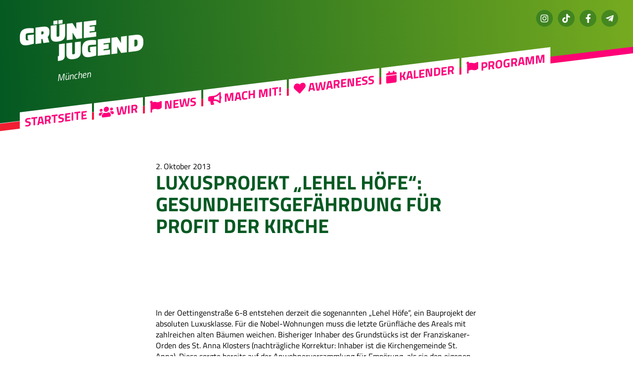

--- FILE ---
content_type: text/html; charset=UTF-8
request_url: https://www.gjm.de/luxusprojekt-lehel-hoefe-gesundheitsgefaehrdung-fuer-profit-der-kirche/
body_size: 6189
content:
<!doctype html>
<html lang="de">
<head>
	<meta charset="UTF-8" />
	<meta name="viewport" content="width=device-width, initial-scale=1" />
	
	<link rel="icon" type="image/svg+xml" href="https://www.gjm.de/wp-content/themes/gj21/lib/images/icons/favicon.svg">
	<link rel="alternate icon" type="image/png" sizes="32x32" href="https://www.gjm.de/wp-content/themes/gj21/lib/images/icons/favicon-32x32.png">
	<link rel="alternate icon" type="image/png" sizes="16x16" href="https://www.gjm.de/wp-content/themes/gj21/lib/images/icons/favicon-16x16.png">
	<link rel="alternate icon" href="https://www.gjm.de/wp-content/themes/gj21/lib/images/icons/favicon.ico">
	
	<link rel="apple-touch-icon" sizes="180x180" href="https://www.gjm.de/wp-content/themes/gj21/lib/images/icons/apple-touch-icon.png">
	<link rel="mask-icon" href="https://www.gjm.de/wp-content/themes/gj21/lib/images/icons/safari-pinned-tab.svg" color="#5bbad5">
	
	<meta name="theme-color" content="#ffffff">	
	
	<title>Luxusprojekt &#8222;Lehel Höfe&#8220;: Gesundheitsgefährdung für Profit der Kirche &#8211; Grüne Jugend München</title>
<meta name='robots' content='max-image-preview:large' />
	<style>img:is([sizes="auto" i], [sizes^="auto," i]) { contain-intrinsic-size: 3000px 1500px }</style>
	<link rel="alternate" type="application/rss+xml" title="Grüne Jugend München &raquo; Feed" href="https://www.gjm.de/feed/" />
<link rel="alternate" type="application/rss+xml" title="Grüne Jugend München &raquo; Kommentar-Feed" href="https://www.gjm.de/comments/feed/" />
<link rel='stylesheet' id='geoaddress_dicons-css' href='https://www.gjm.de/wp-content/themes/gj21/lib/libs/geoaddress//iconfont/css/geoaddress.css?ver=6.7.3' type='text/css' media='all' />
<link rel='stylesheet' id='eo-leaflet.js-css' href='https://www.gjm.de/wp-content/plugins/event-organiser/lib/leaflet/leaflet.min.css?ver=1.4.0' type='text/css' media='all' />
<style id='eo-leaflet.js-inline-css' type='text/css'>
.leaflet-popup-close-button{box-shadow:none!important;}
</style>
<link rel='stylesheet' id='wp-block-library-css' href='https://www.gjm.de/wp-includes/css/dist/block-library/style.min.css?ver=6.7.3' type='text/css' media='all' />
<style id='classic-theme-styles-inline-css' type='text/css'>
/*! This file is auto-generated */
.wp-block-button__link{color:#fff;background-color:#32373c;border-radius:9999px;box-shadow:none;text-decoration:none;padding:calc(.667em + 2px) calc(1.333em + 2px);font-size:1.125em}.wp-block-file__button{background:#32373c;color:#fff;text-decoration:none}
</style>
<style id='global-styles-inline-css' type='text/css'>
:root{--wp--preset--aspect-ratio--square: 1;--wp--preset--aspect-ratio--4-3: 4/3;--wp--preset--aspect-ratio--3-4: 3/4;--wp--preset--aspect-ratio--3-2: 3/2;--wp--preset--aspect-ratio--2-3: 2/3;--wp--preset--aspect-ratio--16-9: 16/9;--wp--preset--aspect-ratio--9-16: 9/16;--wp--preset--color--black: #000000;--wp--preset--color--cyan-bluish-gray: #abb8c3;--wp--preset--color--white: #ffffff;--wp--preset--color--pale-pink: #f78da7;--wp--preset--color--vivid-red: #cf2e2e;--wp--preset--color--luminous-vivid-orange: #ff6900;--wp--preset--color--luminous-vivid-amber: #fcb900;--wp--preset--color--light-green-cyan: #7bdcb5;--wp--preset--color--vivid-green-cyan: #00d084;--wp--preset--color--pale-cyan-blue: #8ed1fc;--wp--preset--color--vivid-cyan-blue: #0693e3;--wp--preset--color--vivid-purple: #9b51e0;--wp--preset--gradient--vivid-cyan-blue-to-vivid-purple: linear-gradient(135deg,rgba(6,147,227,1) 0%,rgb(155,81,224) 100%);--wp--preset--gradient--light-green-cyan-to-vivid-green-cyan: linear-gradient(135deg,rgb(122,220,180) 0%,rgb(0,208,130) 100%);--wp--preset--gradient--luminous-vivid-amber-to-luminous-vivid-orange: linear-gradient(135deg,rgba(252,185,0,1) 0%,rgba(255,105,0,1) 100%);--wp--preset--gradient--luminous-vivid-orange-to-vivid-red: linear-gradient(135deg,rgba(255,105,0,1) 0%,rgb(207,46,46) 100%);--wp--preset--gradient--very-light-gray-to-cyan-bluish-gray: linear-gradient(135deg,rgb(238,238,238) 0%,rgb(169,184,195) 100%);--wp--preset--gradient--cool-to-warm-spectrum: linear-gradient(135deg,rgb(74,234,220) 0%,rgb(151,120,209) 20%,rgb(207,42,186) 40%,rgb(238,44,130) 60%,rgb(251,105,98) 80%,rgb(254,248,76) 100%);--wp--preset--gradient--blush-light-purple: linear-gradient(135deg,rgb(255,206,236) 0%,rgb(152,150,240) 100%);--wp--preset--gradient--blush-bordeaux: linear-gradient(135deg,rgb(254,205,165) 0%,rgb(254,45,45) 50%,rgb(107,0,62) 100%);--wp--preset--gradient--luminous-dusk: linear-gradient(135deg,rgb(255,203,112) 0%,rgb(199,81,192) 50%,rgb(65,88,208) 100%);--wp--preset--gradient--pale-ocean: linear-gradient(135deg,rgb(255,245,203) 0%,rgb(182,227,212) 50%,rgb(51,167,181) 100%);--wp--preset--gradient--electric-grass: linear-gradient(135deg,rgb(202,248,128) 0%,rgb(113,206,126) 100%);--wp--preset--gradient--midnight: linear-gradient(135deg,rgb(2,3,129) 0%,rgb(40,116,252) 100%);--wp--preset--font-size--small: 13px;--wp--preset--font-size--medium: 20px;--wp--preset--font-size--large: 36px;--wp--preset--font-size--x-large: 42px;--wp--preset--spacing--20: 0.44rem;--wp--preset--spacing--30: 0.67rem;--wp--preset--spacing--40: 1rem;--wp--preset--spacing--50: 1.5rem;--wp--preset--spacing--60: 2.25rem;--wp--preset--spacing--70: 3.38rem;--wp--preset--spacing--80: 5.06rem;--wp--preset--shadow--natural: 6px 6px 9px rgba(0, 0, 0, 0.2);--wp--preset--shadow--deep: 12px 12px 50px rgba(0, 0, 0, 0.4);--wp--preset--shadow--sharp: 6px 6px 0px rgba(0, 0, 0, 0.2);--wp--preset--shadow--outlined: 6px 6px 0px -3px rgba(255, 255, 255, 1), 6px 6px rgba(0, 0, 0, 1);--wp--preset--shadow--crisp: 6px 6px 0px rgba(0, 0, 0, 1);}:where(.is-layout-flex){gap: 0.5em;}:where(.is-layout-grid){gap: 0.5em;}body .is-layout-flex{display: flex;}.is-layout-flex{flex-wrap: wrap;align-items: center;}.is-layout-flex > :is(*, div){margin: 0;}body .is-layout-grid{display: grid;}.is-layout-grid > :is(*, div){margin: 0;}:where(.wp-block-columns.is-layout-flex){gap: 2em;}:where(.wp-block-columns.is-layout-grid){gap: 2em;}:where(.wp-block-post-template.is-layout-flex){gap: 1.25em;}:where(.wp-block-post-template.is-layout-grid){gap: 1.25em;}.has-black-color{color: var(--wp--preset--color--black) !important;}.has-cyan-bluish-gray-color{color: var(--wp--preset--color--cyan-bluish-gray) !important;}.has-white-color{color: var(--wp--preset--color--white) !important;}.has-pale-pink-color{color: var(--wp--preset--color--pale-pink) !important;}.has-vivid-red-color{color: var(--wp--preset--color--vivid-red) !important;}.has-luminous-vivid-orange-color{color: var(--wp--preset--color--luminous-vivid-orange) !important;}.has-luminous-vivid-amber-color{color: var(--wp--preset--color--luminous-vivid-amber) !important;}.has-light-green-cyan-color{color: var(--wp--preset--color--light-green-cyan) !important;}.has-vivid-green-cyan-color{color: var(--wp--preset--color--vivid-green-cyan) !important;}.has-pale-cyan-blue-color{color: var(--wp--preset--color--pale-cyan-blue) !important;}.has-vivid-cyan-blue-color{color: var(--wp--preset--color--vivid-cyan-blue) !important;}.has-vivid-purple-color{color: var(--wp--preset--color--vivid-purple) !important;}.has-black-background-color{background-color: var(--wp--preset--color--black) !important;}.has-cyan-bluish-gray-background-color{background-color: var(--wp--preset--color--cyan-bluish-gray) !important;}.has-white-background-color{background-color: var(--wp--preset--color--white) !important;}.has-pale-pink-background-color{background-color: var(--wp--preset--color--pale-pink) !important;}.has-vivid-red-background-color{background-color: var(--wp--preset--color--vivid-red) !important;}.has-luminous-vivid-orange-background-color{background-color: var(--wp--preset--color--luminous-vivid-orange) !important;}.has-luminous-vivid-amber-background-color{background-color: var(--wp--preset--color--luminous-vivid-amber) !important;}.has-light-green-cyan-background-color{background-color: var(--wp--preset--color--light-green-cyan) !important;}.has-vivid-green-cyan-background-color{background-color: var(--wp--preset--color--vivid-green-cyan) !important;}.has-pale-cyan-blue-background-color{background-color: var(--wp--preset--color--pale-cyan-blue) !important;}.has-vivid-cyan-blue-background-color{background-color: var(--wp--preset--color--vivid-cyan-blue) !important;}.has-vivid-purple-background-color{background-color: var(--wp--preset--color--vivid-purple) !important;}.has-black-border-color{border-color: var(--wp--preset--color--black) !important;}.has-cyan-bluish-gray-border-color{border-color: var(--wp--preset--color--cyan-bluish-gray) !important;}.has-white-border-color{border-color: var(--wp--preset--color--white) !important;}.has-pale-pink-border-color{border-color: var(--wp--preset--color--pale-pink) !important;}.has-vivid-red-border-color{border-color: var(--wp--preset--color--vivid-red) !important;}.has-luminous-vivid-orange-border-color{border-color: var(--wp--preset--color--luminous-vivid-orange) !important;}.has-luminous-vivid-amber-border-color{border-color: var(--wp--preset--color--luminous-vivid-amber) !important;}.has-light-green-cyan-border-color{border-color: var(--wp--preset--color--light-green-cyan) !important;}.has-vivid-green-cyan-border-color{border-color: var(--wp--preset--color--vivid-green-cyan) !important;}.has-pale-cyan-blue-border-color{border-color: var(--wp--preset--color--pale-cyan-blue) !important;}.has-vivid-cyan-blue-border-color{border-color: var(--wp--preset--color--vivid-cyan-blue) !important;}.has-vivid-purple-border-color{border-color: var(--wp--preset--color--vivid-purple) !important;}.has-vivid-cyan-blue-to-vivid-purple-gradient-background{background: var(--wp--preset--gradient--vivid-cyan-blue-to-vivid-purple) !important;}.has-light-green-cyan-to-vivid-green-cyan-gradient-background{background: var(--wp--preset--gradient--light-green-cyan-to-vivid-green-cyan) !important;}.has-luminous-vivid-amber-to-luminous-vivid-orange-gradient-background{background: var(--wp--preset--gradient--luminous-vivid-amber-to-luminous-vivid-orange) !important;}.has-luminous-vivid-orange-to-vivid-red-gradient-background{background: var(--wp--preset--gradient--luminous-vivid-orange-to-vivid-red) !important;}.has-very-light-gray-to-cyan-bluish-gray-gradient-background{background: var(--wp--preset--gradient--very-light-gray-to-cyan-bluish-gray) !important;}.has-cool-to-warm-spectrum-gradient-background{background: var(--wp--preset--gradient--cool-to-warm-spectrum) !important;}.has-blush-light-purple-gradient-background{background: var(--wp--preset--gradient--blush-light-purple) !important;}.has-blush-bordeaux-gradient-background{background: var(--wp--preset--gradient--blush-bordeaux) !important;}.has-luminous-dusk-gradient-background{background: var(--wp--preset--gradient--luminous-dusk) !important;}.has-pale-ocean-gradient-background{background: var(--wp--preset--gradient--pale-ocean) !important;}.has-electric-grass-gradient-background{background: var(--wp--preset--gradient--electric-grass) !important;}.has-midnight-gradient-background{background: var(--wp--preset--gradient--midnight) !important;}.has-small-font-size{font-size: var(--wp--preset--font-size--small) !important;}.has-medium-font-size{font-size: var(--wp--preset--font-size--medium) !important;}.has-large-font-size{font-size: var(--wp--preset--font-size--large) !important;}.has-x-large-font-size{font-size: var(--wp--preset--font-size--x-large) !important;}
:where(.wp-block-post-template.is-layout-flex){gap: 1.25em;}:where(.wp-block-post-template.is-layout-grid){gap: 1.25em;}
:where(.wp-block-columns.is-layout-flex){gap: 2em;}:where(.wp-block-columns.is-layout-grid){gap: 2em;}
:root :where(.wp-block-pullquote){font-size: 1.5em;line-height: 1.6;}
</style>
<link rel='stylesheet' id='gj21-style-css' href='https://www.gjm.de/wp-content/themes/gj21/style.css?ver=1.05' type='text/css' media='all' />
<link rel='stylesheet' id='fontawesome-css' href='https://www.gjm.de/wp-content/themes/gj21/lib/fonts/font-awesome/css/all.min.css?ver=6.7.3' type='text/css' media='all' />
<script type="text/javascript" src="https://www.gjm.de/wp-includes/js/jquery/jquery.min.js?ver=3.7.1" id="jquery-core-js"></script>
<script type="text/javascript" src="https://www.gjm.de/wp-includes/js/jquery/jquery-migrate.min.js?ver=3.4.1" id="jquery-migrate-js"></script>
<script type="text/javascript" src="https://www.gjm.de/wp-content/themes/gj21/lib/js/scripts.js?ver=1.05" id="gj21-js-js"></script>
<link rel="https://api.w.org/" href="https://www.gjm.de/wp-json/" /><link rel="alternate" title="JSON" type="application/json" href="https://www.gjm.de/wp-json/wp/v2/posts/773" /><link rel="EditURI" type="application/rsd+xml" title="RSD" href="https://www.gjm.de/xmlrpc.php?rsd" />
<link rel="canonical" href="https://www.gjm.de/luxusprojekt-lehel-hoefe-gesundheitsgefaehrdung-fuer-profit-der-kirche/" />
<link rel='shortlink' href='https://www.gjm.de/?p=773' />
<link rel="alternate" title="oEmbed (JSON)" type="application/json+oembed" href="https://www.gjm.de/wp-json/oembed/1.0/embed?url=https%3A%2F%2Fwww.gjm.de%2Fluxusprojekt-lehel-hoefe-gesundheitsgefaehrdung-fuer-profit-der-kirche%2F" />
<link rel="alternate" title="oEmbed (XML)" type="text/xml+oembed" href="https://www.gjm.de/wp-json/oembed/1.0/embed?url=https%3A%2F%2Fwww.gjm.de%2Fluxusprojekt-lehel-hoefe-gesundheitsgefaehrdung-fuer-profit-der-kirche%2F&#038;format=xml" />
<!-- Analytics by WP Statistics - https://wp-statistics.com -->
<link rel="icon" href="https://www.gjm.de/wp-content/uploads/2024/05/cropped-418652059_1037619554199237_1537032041567776898_n-32x32.jpg" sizes="32x32" />
<link rel="icon" href="https://www.gjm.de/wp-content/uploads/2024/05/cropped-418652059_1037619554199237_1537032041567776898_n-192x192.jpg" sizes="192x192" />
<link rel="apple-touch-icon" href="https://www.gjm.de/wp-content/uploads/2024/05/cropped-418652059_1037619554199237_1537032041567776898_n-180x180.jpg" />
<meta name="msapplication-TileImage" content="https://www.gjm.de/wp-content/uploads/2024/05/cropped-418652059_1037619554199237_1537032041567776898_n-270x270.jpg" />
	
</head>
<body class="post-template-default single single-post postid-773 single-format-standard wp-custom-logo">
	
<header id="siteheader">

	<div id="logo">
		<a href="https://www.gjm.de" title="Zur Startseite"><img src="https://www.gjm.de/wp-content/themes/gj21/lib/images/gjlogo.svg" alt="Grüne Jugend München" /></a>
		<span>München</span>
	</div>
	
	
	<button id="mobilenav">Menü</button>
	
	<div id="headernavs">
		
		<button id="mobilenav_close"></button>





	<nav id="site-navigation" class="primary-navigation" role="navigation" aria-label="Hauptmenü">
		<ul><li id="menu-item-6596" class="menu-item menu-item-type-custom menu-item-object-custom menu-item-home menu-item-6596"><a href="https://www.gjm.de/">Startseite</a></li>
<li id="menu-item-9531" class="menu-item menu-item-type-post_type menu-item-object-page menu-item-has-children menu-item-9531"><a href="https://www.gjm.de/wir/"><i class="fa fa-users" aria-hidden="true"></i> Wir</a>
<ul class="sub-menu">
	<li id="menu-item-22250" class="menu-item menu-item-type-post_type menu-item-object-page menu-item-22250"><a href="https://www.gjm.de/vorstand/">Unser Vorstand</a></li>
	<li id="menu-item-7162" class="menu-item menu-item-type-post_type menu-item-object-page menu-item-7162"><a href="https://www.gjm.de/unsere-teams/">Unsere Teams</a></li>
	<li id="menu-item-22700" class="menu-item menu-item-type-post_type menu-item-object-page menu-item-22700"><a href="https://www.gjm.de/satzung-statute-und-formulare/">Unsere Satzung, Statute und Formulare</a></li>
</ul>
</li>
<li id="menu-item-22059" class="menu-item menu-item-type-post_type menu-item-object-page menu-item-has-children menu-item-22059"><a href="https://www.gjm.de/news/"><i class="fa fa-flag" aria-hidden="true"></i> News</a>
<ul class="sub-menu">
	<li id="menu-item-6797" class="menu-item menu-item-type-taxonomy menu-item-object-category menu-item-6797"><a href="https://www.gjm.de/category/allgemein/">Allgemein</a></li>
	<li id="menu-item-2010" class="menu-item menu-item-type-taxonomy menu-item-object-category menu-item-2010"><a href="https://www.gjm.de/category/allgemein/beschluesse/">Beschlüsse</a></li>
	<li id="menu-item-6847" class="menu-item menu-item-type-taxonomy menu-item-object-category current-post-ancestor current-menu-parent current-post-parent menu-item-6847"><a href="https://www.gjm.de/category/pressemitteilung/">Pressemitteilungen</a></li>
</ul>
</li>
<li id="menu-item-51" class="menu-item menu-item-type-post_type menu-item-object-page menu-item-has-children menu-item-51"><a href="https://www.gjm.de/mach-mit/"><i class="fa fa-bullhorn"></i> Mach mit!</a>
<ul class="sub-menu">
	<li id="menu-item-20341" class="menu-item menu-item-type-post_type menu-item-object-page menu-item-20341"><a href="https://www.gjm.de/spenden/">Spenden</a></li>
</ul>
</li>
<li id="menu-item-19794" class="menu-item menu-item-type-post_type menu-item-object-page menu-item-has-children menu-item-19794"><a href="https://www.gjm.de/awareness/"><i class="fa fa-heart"></i> Awareness</a>
<ul class="sub-menu">
	<li id="menu-item-13089" class="menu-item menu-item-type-post_type menu-item-object-page menu-item-13089"><a href="https://www.gjm.de/abkuerzungsglossar/">Abkürzungsglossar</a></li>
	<li id="menu-item-14498" class="menu-item menu-item-type-post_type menu-item-object-page menu-item-14498"><a href="https://www.gjm.de/barrierearmut/">Barrierearmut</a></li>
</ul>
</li>
<li id="menu-item-22206" class="menu-item menu-item-type-post_type menu-item-object-page menu-item-22206"><a href="https://www.gjm.de/kalender/"><i class="fa fa-calendar" aria-hidden="false"></i> Kalender</a></li>
<li id="menu-item-23361" class="menu-item menu-item-type-post_type menu-item-object-page menu-item-has-children menu-item-23361"><a href="https://www.gjm.de/programm-fuer-die-kommunalwahl/"><i class="fa fa-flag" aria-hidden="true"></i> Programm</a>
<ul class="sub-menu">
	<li id="menu-item-23357" class="menu-item menu-item-type-post_type menu-item-object-page menu-item-23357"><a href="https://www.gjm.de/programm-deutsch/">Auf deutsch</a></li>
	<li id="menu-item-23350" class="menu-item menu-item-type-post_type menu-item-object-page menu-item-23350"><a href="https://www.gjm.de/programm-einfache-sprache/">In einfacher Sprache</a></li>
	<li id="menu-item-23351" class="menu-item menu-item-type-post_type menu-item-object-page menu-item-23351"><a href="https://www.gjm.de/agenda-english/">In english</a></li>
</ul>
</li>
</ul>	</nav><!-- #site-navigation -->



		<div id="metanav">
			
			
				
			
					<nav id="social-navigation" role="navigation" aria-label="Sozialmenü">
				<ul><li id="menu-item-3620" class="instagram menu-item menu-item-type-custom menu-item-object-custom menu-item-3620"><a target="_blank" href="https://instagram.com/gjmuenchen">Instagram</a></li>
<li id="menu-item-22435" class="tiktok menu-item menu-item-type-custom menu-item-object-custom menu-item-22435"><a href="https://www.tiktok.com/@gj_muenchen">TikTok</a></li>
<li id="menu-item-3618" class="facebook menu-item menu-item-type-custom menu-item-object-custom menu-item-3618"><a target="_blank" href="https://www.facebook.com/gjmuenchen/">Facebook</a></li>
<li id="menu-item-3627" class="telegram menu-item menu-item-type-custom menu-item-object-custom menu-item-3627"><a target="_blank" href="https://telegram.me/gj_muenchen">Telegram</a></li>
<li id="menu-item-3626" class="menu-item menu-item-type-custom menu-item-object-custom menu-item-3626"><a href="mailto:info@gjm.de"><i class="fa-sharp fa-light fa-circle-envelope"></i> E-Mail</a></li>
</ul>			</nav><!-- #meta-navigation -->
			
			

			
			
		</div>

		<form role="search" method="get" class="searchform" action="https://www.gjm.de">
			<input type="text" name="s" class="seachphrase" id="searchinput" placeholder="Suchbegriff eingeben ...">
		</form>
	
	</div><!-- headernavs -->	
	
</header><!-- siteheader -->


<!-- single -->

	
		
<div id="hero">
</div>
	
<div id="container">
	
	
	
	<section id="maincontent" class="homesection">
		<div class="textcontent">
			
		<span class="thedate">2. Oktober 2013</span><br>		
		<h1>Luxusprojekt &#8222;Lehel Höfe&#8220;: Gesundheitsgefährdung für Profit der Kirche</h1>
		
				<br><br>	
		<p>In der Oettingenstraße 6-8 entstehen derzeit die sogenannten &#8222;Lehel Höfe&#8220;, ein Bauprojekt der absoluten Luxusklasse. Für die Nobel-Wohnungen muss die letzte Grünfläche des Areals mit zahlreichen alten Bäumen weichen. Bisheriger Inhaber des Grundstücks ist der Franziskaner-Orden des St. Anna Klosters (nachträgliche Korrektur: Inhaber ist die Kirchengemeinde St. Anna). Diese sorgte bereits auf der Anwohnerversammlung für Empörung, als sie den eigenen Profit mit den Worten &#8222;Da sind wir ganz egoistisch&#8220; zum obersten Gebot erklärte.<br />
Der von der Kirche betriebene Kindergarten wird mit einem Erbpachtvertrag erhalten. Jedoch übersteigt die Feinstaubbelastung im künftigen Wohngebiet bereits jetzt die zulässige Grenze deutlich und wird durch die fehlende Grünfläche weiter steigen.</p>
<p>Dominik Krause, Sprecher der Grünen Jugend München erklärt: &#8222;Es ist skandalös, dass die Kirche für den eigenen Profit die Gesundheitsgefährdung von Kindern in Kauf nimmt. Wir fordern ein klares Statement der Kirche und des Bauträgers zur Feinstaubbelastung, das nicht vorhandene Konzept ist nicht tragbar. Die Bereicherung der Kirche auf Kosten der Gesundheit von Anwohnerinnen und Anwohner &#8211; besonders des Kindergartens &#8211; muss gestoppt werden!&#8220;</p>
<p>Jamila Schäfer, Sprecherin der Grünen Jugend München fügt hinzu: &#8222;Das Verhalten der Kirche ist beschämend &#8211; nicht nur wegen der Gesundheitsgefährdung. Sie ist in einer besonderen sozialen Verantwortung. Doch statt des dringend in München benötigten bezahlbaren Wohnraums, schafft sie Luxuswohnungen um sich selbst zu bereichern. Die Leidtragenden sind die, die sich solche Luxusobjekte nicht leisten können.&#8220;</p>
<p>Die Fällungsarbeiten auf dem Areal finden seit Ende des Fällungsverbots zum 1. Oktober 2013 statt.</p>
<p style="text-align: center;"> <a href="httpsss://gjm.aquila.uberspace.de/wordpress/wp-content/uploads/2013/10/IMG_1831.jpg"><img fetchpriority="high" decoding="async" class="size-medium wp-image-775 aligncenter" alt="IMG_1831" src="httpsss://gjm.aquila.uberspace.de/wordpress/wp-content/uploads/2013/10/IMG_1831-300x200.jpg" width="300" height="200" /></a></p>
<p>&nbsp;</p>
		
		
		<br><br><a href="javascript:history.back()">← zurück</a>
		</div>
	</section>
	
		
	
</div><!--container-->  

	
	
	<footer id="sitefooter">
	<div id="sitefooter_inner">
		
		<div class="textcontent">
			<p>
				GRÜNE JUGEND München<br />
Franziskanerstraße 14<br />
81669 München			</p>
		</div>
		
				<nav id="footernavi">
			<ul><li id="menu-item-5356" class="menu-item menu-item-type-post_type menu-item-object-page menu-item-privacy-policy menu-item-5356"><a rel="privacy-policy" href="https://www.gjm.de/datenschutzerklaerung/">Datenschutzerklärung</a></li>
<li id="menu-item-20361" class="menu-item menu-item-type-post_type menu-item-object-page menu-item-20361"><a href="https://www.gjm.de/impressum/">Impressum</a></li>
<li id="menu-item-20362" class="menu-item menu-item-type-post_type menu-item-object-page menu-item-20362"><a href="https://www.gjm.de/satzung-statute-und-formulare/">Satzung, Statute und Formulare</a></li>
</ul>		</nav>	
				
				<nav id="gjnavi">
			<ul><li id="menu-item-22033" class="menu-item menu-item-type-custom menu-item-object-custom menu-item-22033"><a href="https://gruene-jugend.de/">Bundesverband der Grünen Jugend</a></li>
<li id="menu-item-22032" class="menu-item menu-item-type-custom menu-item-object-custom menu-item-22032"><a href="https://gruene-jugend-bayern.de/">Landesverband der Grünen Jugend in Bayern</a></li>
</ul>		</nav>		
				
		<div id="footercredits">
			<p><a href="https://gjtheme.gredax.de" target="_blank">Grüne Jugend Theme</a> von <a href="https://www.andreasgregor.de" target="_blank">Andreas Gregor</a></p>
		</div>
	</div>																
	</footer>
	

<script type="text/javascript" id="wp-statistics-tracker-js-extra">
/* <![CDATA[ */
var WP_Statistics_Tracker_Object = {"requestUrl":"https:\/\/www.gjm.de\/wp-json\/wp-statistics\/v2","ajaxUrl":"https:\/\/www.gjm.de\/wp-admin\/admin-ajax.php","hitParams":{"wp_statistics_hit":1,"source_type":"post","source_id":773,"search_query":"","signature":"8bdcb035c0600c14c7b2bee7a37c3564","endpoint":"hit"},"onlineParams":{"wp_statistics_hit":1,"source_type":"post","source_id":773,"search_query":"","signature":"8bdcb035c0600c14c7b2bee7a37c3564","endpoint":"online"},"option":{"userOnline":"1","consentLevel":"","dntEnabled":"","bypassAdBlockers":"","isWpConsentApiActive":false,"trackAnonymously":false,"isPreview":false},"jsCheckTime":"60000"};
/* ]]> */
</script>
<script type="text/javascript" src="https://www.gjm.de/wp-content/plugins/wp-statistics/assets/js/tracker.js?ver=14.12.2" id="wp-statistics-tracker-js"></script>

</body>
</html>
<!--
Performance optimized by W3 Total Cache. Learn more: https://www.boldgrid.com/w3-total-cache/

Object Caching 15/255 objects using Disk
Page Caching using Disk: Enhanced 

Served from: www.gjm.de @ 2026-01-19 20:58:36 by W3 Total Cache
-->

--- FILE ---
content_type: image/svg+xml
request_url: https://www.gjm.de/wp-content/themes/gj21/lib/images/gjlogo.svg
body_size: 1444
content:
<?xml version="1.0" encoding="UTF-8"?>
<svg id="Layer_1" data-name="Layer 1" xmlns="http://www.w3.org/2000/svg" xmlns:xlink="http://www.w3.org/1999/xlink" viewBox="0 0 796.87 325.48">
  <defs>
    <style>
      .cls-1, .cls-2 {
        fill: #fff;
      }

      .cls-2 {
        font-family: TitilliumWeb-SemiBold, 'Titillium Web';
        font-size: 54.09px;
      }

      .cls-3 {
        clip-path: url(#clippath);
      }

      .cls-4, .cls-5 {
        fill: none;
      }

      .cls-5 {
        stroke: #fff;
        stroke-miterlimit: 10;
        stroke-width: 1.56px;
      }
    </style>
    <clipPath id="clippath">
      <rect class="cls-4" width="796.87" height="325.48"/>
    </clipPath>
  </defs>
  <g class="cls-3">
    <path class="cls-1" d="M796.09,142.76c0-17.79-3.92-30.25-11.78-37.38-7.86-7.13-20.75-9.6-38.66-7.4l-43.94,5.38-.05,104.26,45.5-5.57c17.49-2.14,30.03-8.11,37.59-17.91,7.56-9.8,11.34-23.59,11.35-41.38m-40.07,24.75c-2.59,3.01-6.58,4.85-11.96,5.51l-6.36,.78,.02-45.44,6.37-.78c6.62-.81,10.89,.22,12.81,3.1,1.91,2.88,2.87,8.99,2.87,18.32,0,9.34-1.25,15.51-3.74,18.51m-102.35,45.99l35.56-4.36,.05-104.27-36.03,4.41v39.53s-2.19,.27-2.19,.27l-23.9-36.6-35.4,4.33-.04,104.27,36.02-4.41,.02-42.49,2.33-.28,23.59,39.6Zm-150.32,18.4l77.95-9.55v-28.79s-41.92,5.13-41.92,5.13v-9.34s32.62-3.99,32.62-3.99v-28.48s-32.6,3.99-32.6,3.99v-8.87s41.93-5.13,41.93-5.13v-28.79s-77.94,9.54-77.94,9.54l-.04,104.27Zm-53.58,7.96c9.01-1.1,22.88-4.31,41.62-9.61l.02-58.2-38.35,4.7,.14,25.19,4.65-.57v7.78s-5.28,.8-5.28,.8c-5.7,.7-9.47-.68-11.34-4.13-1.86-3.45-2.79-9.23-2.79-17.32,0-8.1,.37-13.79,1.1-17.1,.52-2.34,1.35-3.98,2.48-4.89,1.14-.92,2.66-1.78,4.58-2.58,1.92-.8,6-1.59,12.27-2.36,6.26-.77,16.84-1.39,31.75-1.87v-27.23s-5.89-.68-5.89-.68c-3.93-.34-9.22-.55-15.83-.63-6.63-.07-12.58,.22-17.86,.86-17.7,2.17-30.29,7.7-37.74,16.61-7.46,8.9-11.19,23.36-11.2,43.38,0,9.76,.69,17.71,2.09,23.87,1.39,6.16,3.9,11.35,7.52,15.57,3.62,4.22,8.62,6.96,14.98,8.2,6.37,1.25,14.05,1.32,23.06,.21m-36.27-122.63l77.95-9.55,.02-28.79-41.93,5.13v-9.33s32.61-3.99,32.61-3.99v-28.48s-32.6,3.99-32.6,3.99v-8.87s41.93-5.13,41.93-5.13l.02-28.79-77.96,9.55-.05,104.26Zm-47.98,5.87l35.56-4.35,.04-104.27-36.03,4.41-.02,39.53-2.17,.26-23.9-36.6-35.41,4.33-.05,104.26,36.03-4.41,.02-42.49,2.33-.28,23.58,39.59Zm-83.45,130.75c4.97-5.38,7.46-13.15,7.46-23.32l.04-76.72-36.03,4.41-.02,54.16c0,7.47-.16,12.68-.47,15.62-.21,1.89-.42,3.22-.62,3.97-.21,.75-.65,1.46-1.32,2.11-.68,.66-1.32,1.04-1.95,1.17-.62,.13-1.61,.27-2.95,.44v29.73c6.2-.76,11.22-1.53,15.05-2.31,10.04-1.85,16.98-4.93,20.81-9.24m-1.33-127.29c7.35-6.87,11.04-17.67,11.04-32.4l.03-66.3-36.03,4.41-.03,68.32c0,3.01-.73,5.23-2.18,6.65-1.45,1.42-3.94,2.35-7.45,2.78-3.52,.43-6.04,.12-7.53-.94-1.5-1.06-2.25-3.09-2.25-6.1l.03-68.32-36.03,4.41-.03,66.92c0,14.63,3.66,24.4,11.01,29.31s18.91,6.4,34.7,4.46c15.79-1.94,27.36-6.33,34.71-13.2m-31.17-100.21l25-3.06V.88s-24.99,3.06-24.99,3.06V26.35Zm-32.16,3.93l25-3.06V4.82s-24.99,3.06-24.99,3.06V30.28Zm-28.01,114.38l-10.23-34.22c7.66-7.17,11.5-17.98,11.5-32.45,0-14.47-3.46-23.96-10.39-28.45-6.93-4.49-18.42-5.75-34.47-3.79l-43.79,5.36-.05,104.27,36.02-4.41v-26.92s8.87-1.09,8.87-1.09l5.89,26.2,36.65-4.49Zm-35.06-61.29c0,6.8-2.54,10.5-7.62,11.12l-8.85,1.08v-20.39s7.93-.97,7.93-.97c5.69-.7,8.54,2.35,8.54,9.15M48.43,163.33c9.01-1.1,22.88-4.3,41.62-9.6l.03-58.2-38.36,4.7,.15,25.19,4.65-.57v7.78s-5.28,.8-5.28,.8c-5.7,.7-9.47-.68-11.34-4.14-1.86-3.45-2.79-9.23-2.79-17.32,0-8.1,.37-13.79,1.1-17.1,.52-2.34,1.35-3.98,2.48-4.89,1.14-.92,2.66-1.78,4.58-2.58,1.92-.8,6-1.59,12.27-2.36,6.26-.77,16.85-1.39,31.76-1.87v-27.23s-5.89-.68-5.89-.68c-3.93-.34-9.22-.55-15.84-.62-6.62-.07-12.58,.21-17.86,.86-17.7,2.17-30.29,7.7-37.74,16.61C4.52,81,.79,95.46,.78,115.48c0,9.76,.69,17.71,2.08,23.87,1.4,6.16,3.9,11.35,7.52,15.57,3.62,4.22,8.62,6.96,14.98,8.2,6.37,1.25,14.05,1.32,23.06,.21m288.5-15.31l-36.03,4.41-.03,66.92c0,14.63,3.66,24.4,11.01,29.31s18.92,6.39,34.71,4.46c15.78-1.93,27.36-6.33,34.71-13.2,7.35-6.87,11.03-17.67,11.04-32.4l.03-66.3-36.02,4.41-.04,68.32c0,3.01-.73,5.22-2.18,6.64-1.45,1.42-3.93,2.35-7.45,2.78-3.52,.43-6.04,.12-7.53-.94-1.5-1.06-2.25-3.09-2.25-6.1l.03-68.32Z"/>
    <path class="cls-5" d="M796.09,142.76c0-17.79-3.92-30.25-11.78-37.38-7.86-7.13-20.75-9.6-38.66-7.4l-43.94,5.38-.05,104.26,45.5-5.57c17.49-2.14,30.03-8.11,37.59-17.91,7.56-9.8,11.34-23.59,11.35-41.38m-40.07,24.75c-2.59,3.01-6.58,4.85-11.96,5.51l-6.36,.78,.02-45.44,6.37-.78c6.62-.81,10.89,.22,12.81,3.1,1.91,2.88,2.87,8.99,2.87,18.32,0,9.34-1.25,15.51-3.74,18.51m-102.35,45.99l35.56-4.36,.05-104.27-36.03,4.41v39.53s-2.19,.27-2.19,.27l-23.9-36.6-35.4,4.33-.04,104.27,36.02-4.41,.02-42.49,2.33-.28,23.59,39.6Zm-150.32,18.4l77.95-9.55v-28.79s-41.92,5.13-41.92,5.13v-9.34s32.62-3.99,32.62-3.99v-28.48s-32.6,3.99-32.6,3.99v-8.87s41.93-5.13,41.93-5.13v-28.79s-77.94,9.54-77.94,9.54l-.04,104.27Zm-53.58,7.96c9.01-1.1,22.88-4.31,41.62-9.61l.02-58.2-38.35,4.7,.14,25.19,4.65-.57v7.78s-5.28,.8-5.28,.8c-5.7,.7-9.47-.68-11.34-4.13-1.86-3.45-2.79-9.23-2.79-17.32,0-8.1,.37-13.79,1.1-17.1,.52-2.34,1.35-3.98,2.48-4.89,1.14-.92,2.66-1.78,4.58-2.58,1.92-.8,6-1.59,12.27-2.36,6.26-.77,16.84-1.39,31.75-1.87v-27.23s-5.89-.68-5.89-.68c-3.93-.34-9.22-.55-15.83-.63-6.63-.07-12.58,.22-17.86,.86-17.7,2.17-30.29,7.7-37.74,16.61-7.46,8.9-11.19,23.36-11.2,43.38,0,9.76,.69,17.71,2.09,23.87,1.39,6.16,3.9,11.35,7.52,15.57,3.62,4.22,8.62,6.96,14.98,8.2,6.37,1.25,14.05,1.32,23.06,.21m-36.27-122.63l77.95-9.55,.02-28.79-41.93,5.13v-9.33s32.61-3.99,32.61-3.99v-28.48s-32.6,3.99-32.6,3.99v-8.87s41.93-5.13,41.93-5.13l.02-28.79-77.96,9.55-.05,104.26Zm-47.98,5.87l35.56-4.35,.04-104.27-36.03,4.41-.02,39.53-2.17,.26-23.9-36.6-35.41,4.33-.05,104.26,36.03-4.41,.02-42.49,2.33-.28,23.58,39.59Zm-83.45,130.75c4.97-5.38,7.46-13.15,7.46-23.32l.04-76.72-36.03,4.41-.02,54.16c0,7.47-.16,12.68-.47,15.62-.21,1.89-.42,3.22-.62,3.97-.21,.75-.65,1.46-1.32,2.11-.68,.66-1.32,1.04-1.95,1.17-.62,.13-1.61,.27-2.95,.44v29.73c6.2-.76,11.22-1.53,15.05-2.31,10.04-1.85,16.98-4.93,20.81-9.24m-1.33-127.29c7.35-6.87,11.04-17.67,11.04-32.4l.03-66.3-36.03,4.41-.03,68.32c0,3.01-.73,5.23-2.18,6.65-1.45,1.42-3.94,2.35-7.45,2.78-3.52,.43-6.04,.12-7.53-.94-1.5-1.06-2.25-3.09-2.25-6.1l.03-68.32-36.03,4.41-.03,66.92c0,14.63,3.66,24.4,11.01,29.31s18.91,6.4,34.7,4.46c15.79-1.94,27.36-6.33,34.71-13.2m-31.17-100.21l25-3.06V.88s-24.99,3.06-24.99,3.06V26.35Zm-32.16,3.93l25-3.06V4.82s-24.99,3.06-24.99,3.06V30.28Zm-28.01,114.38l-10.23-34.22c7.66-7.17,11.5-17.98,11.5-32.45,0-14.47-3.46-23.96-10.39-28.45-6.93-4.49-18.42-5.75-34.47-3.79l-43.79,5.36-.05,104.27,36.02-4.41v-26.92s8.87-1.09,8.87-1.09l5.89,26.2,36.65-4.49Zm-35.06-61.29c0,6.8-2.54,10.5-7.62,11.12l-8.85,1.08v-20.39s7.93-.97,7.93-.97c5.69-.7,8.54,2.35,8.54,9.15M48.43,163.33c9.01-1.1,22.88-4.3,41.62-9.6l.03-58.2-38.36,4.7,.15,25.19,4.65-.57v7.78s-5.28,.8-5.28,.8c-5.7,.7-9.47-.68-11.34-4.14-1.86-3.45-2.79-9.23-2.79-17.32,0-8.1,.37-13.79,1.1-17.1,.52-2.34,1.35-3.98,2.48-4.89,1.14-.92,2.66-1.78,4.58-2.58,1.92-.8,6-1.59,12.27-2.36,6.26-.77,16.85-1.39,31.76-1.87v-27.23s-5.89-.68-5.89-.68c-3.93-.34-9.22-.55-15.84-.62-6.62-.07-12.58,.21-17.86,.86-17.7,2.17-30.29,7.7-37.74,16.61C4.52,81,.79,95.46,.78,115.48c0,9.76,.69,17.71,2.08,23.87,1.4,6.16,3.9,11.35,7.52,15.57,3.62,4.22,8.62,6.96,14.98,8.2,6.37,1.25,14.05,1.32,23.06,.21m288.5-15.31l-36.03,4.41-.03,66.92c0,14.63,3.66,24.4,11.01,29.31s18.92,6.39,34.71,4.46c15.78-1.93,27.36-6.33,34.71-13.2,7.35-6.87,11.03-17.67,11.04-32.4l.03-66.3-36.02,4.41-.04,68.32c0,3.01-.73,5.22-2.18,6.64-1.45,1.42-3.93,2.35-7.45,2.78-3.52,.43-6.04,.12-7.53-.94-1.5-1.06-2.25-3.09-2.25-6.1l.03-68.32Z"/>
  </g>
</svg>